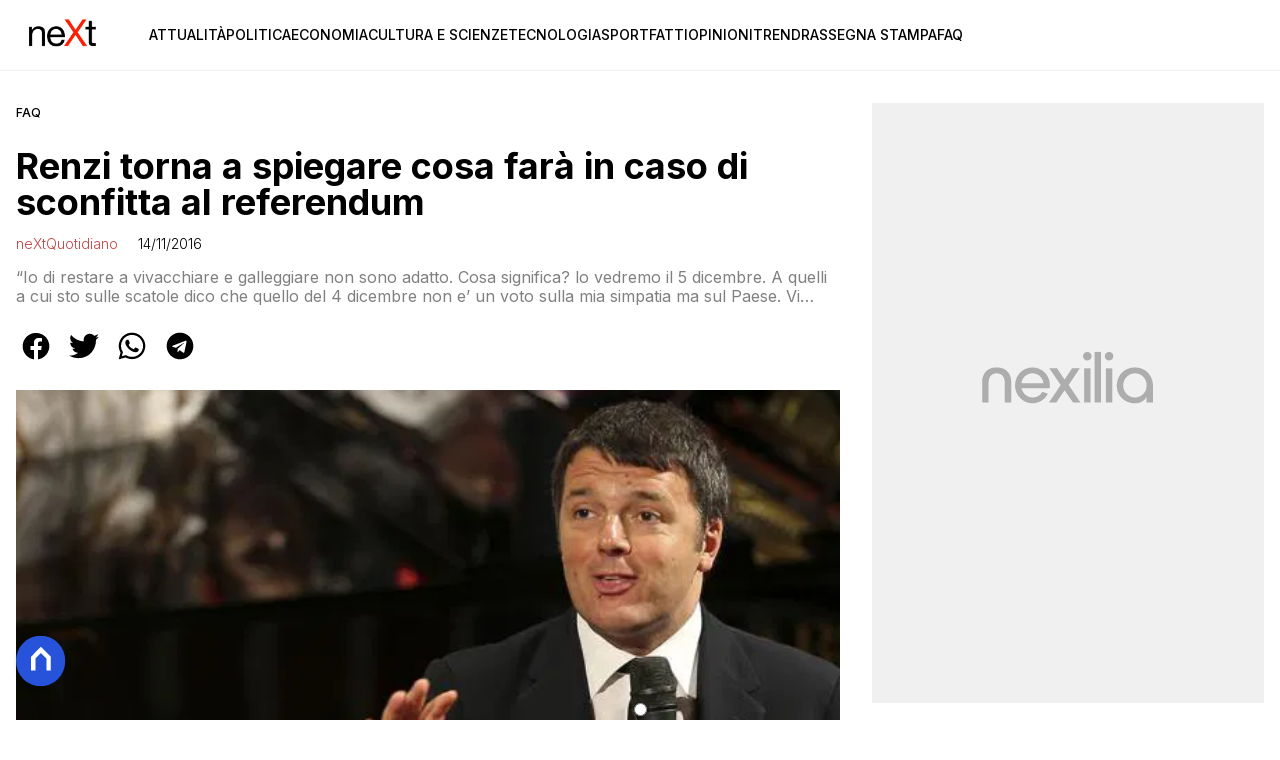

--- FILE ---
content_type: text/javascript; charset=utf-8
request_url: https://www.nextquotidiano.it/_astro/jsx-runtime.CKN4WJ2l.js
body_size: 331
content:
import{a as v}from"./index.D_1PApo1.js";var i={exports:{}},t={};/**
 * @license React
 * react-jsx-runtime.production.min.js
 *
 * Copyright (c) Facebook, Inc. and its affiliates.
 *
 * This source code is licensed under the MIT license found in the
 * LICENSE file in the root directory of this source tree.
 */var p;function y(){if(p)return t;p=1;var a=v(),R=Symbol.for("react.element"),x=Symbol.for("react.fragment"),c=Object.prototype.hasOwnProperty,l=a.__SECRET_INTERNALS_DO_NOT_USE_OR_YOU_WILL_BE_FIRED.ReactCurrentOwner,d={key:!0,ref:!0,__self:!0,__source:!0};function s(n,r,_){var e,o={},u=null,f=null;_!==void 0&&(u=""+_),r.key!==void 0&&(u=""+r.key),r.ref!==void 0&&(f=r.ref);for(e in r)c.call(r,e)&&!d.hasOwnProperty(e)&&(o[e]=r[e]);if(n&&n.defaultProps)for(e in r=n.defaultProps,r)o[e]===void 0&&(o[e]=r[e]);return{$$typeof:R,type:n,key:u,ref:f,props:o,_owner:l.current}}return t.Fragment=x,t.jsx=s,t.jsxs=s,t}var m;function O(){return m||(m=1,i.exports=y()),i.exports}var j=O();export{j};
